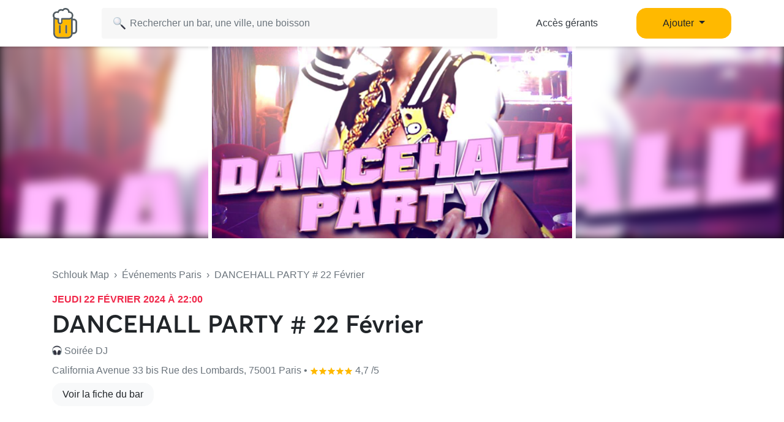

--- FILE ---
content_type: text/html; charset=UTF-8
request_url: https://www.schlouk-map.com/fr/events/dancehall-party-22-fevrier
body_size: 9274
content:
    <!DOCTYPE html><html lang="fr" prefix="og: https://ogp.me/ns#"><head><meta charset="utf-8"><meta name="viewport" content="width=device-width, initial-scale=1, shrink-to-fit=no"><script>
    dataLayer = [];
    dataLayer.push({"user":{"role":"user"}});
</script><!-- Google Tag Manager --><script>(function (w, d, s, l, i) {
    w[l] = w[l] || [];
    w[l].push({
        'gtm.start':
        new Date().getTime(), event: 'gtm.js'
    });
    var f = d.getElementsByTagName(s)[0],
    j = d.createElement(s), dl = l != 'dataLayer' ? '&l=' + l : '';
    j.async = true;
    j.src =
    'https://www.googletagmanager.com/gtm.js?id=' + i + dl;
    f.parentNode.insertBefore(j, f);
})(window, document, 'script', 'dataLayer', 'GTM-T38XT78');
</script><!-- End Google Tag Manager --><title>DANCEHALL PARTY # 22 Février</title><meta name="description" content="DANCEHALL PARTY
Tous les Jeudis (22h-5h)
Entrée gratuite

Prépares toi à bouger ton boules, oublis que tu es à Panam. Place..."><meta property="og:url" content="https://www.schlouk-map.com/fr/events/dancehall-party-22-fevrier"/><meta property="og:type" content="website"/><meta property="og:title" content="DANCEHALL PARTY # 22 Février - Schlouk Map"/><meta property="og:site_name" content="Schlouk Map"/><meta property="og:description" content="DANCEHALL PARTY
Tous les Jeudis (22h-5h)
Entrée gratuite

Prépares toi à bouger ton boules, oublis que tu es à Panam. Place..."/><meta property="og:image" content="https://storage.googleapis.com/schlouk-map/cache/gallery/uploads/images/events/-6554c5fca5bb90.66761418.jpg"/><meta property="fb:app_id" content="178045675905795"/><meta property="fb:pages" content="1669568029977522"/><meta name="twitter:card" content="summary_large_image"/><meta name="twitter:site" content="@SchloukMap"/><meta name="twitter:description" content="DANCEHALL PARTY
Tous les Jeudis (22h-5h)
Entrée gratuite

Prépares toi à bouger ton boules, oublis que tu es à Panam. Place..."/><meta name="twitter:title" content="DANCEHALL PARTY # 22 Février - Schlouk Map"/><meta name="twitter:image" content="https://storage.googleapis.com/schlouk-map/cache/gallery/uploads/images/events/-6554c5fca5bb90.66761418.jpg"/><meta name="twitter:app:country" content="FR"/><meta name="twitter:app:name:iphone" content="Schlouk Map"/><meta name="twitter:app:id:iphone" content="1083970801"/><meta name="twitter:app:url:iphone" content="https://www.schlouk-map.com"/><meta name="twitter:app:name:googleplay" content="Schlouk Map"/><meta name="twitter:app:id:googleplay" content="com.schloukmap.schloukmap"/><meta name="twitter:app:url:googleplay" content="https://www.schlouk-map.com"/><meta name="format-detection" content="address=no"/><meta name="apple-itunes-app" content="app-id=1083970801"/><meta name="apple-mobile-web-app-status-bar-style" content="black-translucent"/><meta property="al:ios:app_store_id" content="1083970801"/><meta property="al:ios:app_name" content="Schlouk Map"/><meta property="al:android:app_name" content="Schlouk Map"/><meta property="al:android:package" content="com.schloukmap.schloukmap"/><link rel="canonical" href="https://www.schlouk-map.com/fr/events/dancehall-party-22-fevrier"><link rel="alternate" href="android-app://com.schloukmap.schloukmap/https/schlouk-map.com/fr/events/dancehall-party-22-fevrier"/><link rel="alternate" href="ios-app://1083970801/https/schlouk-map.com/fr/events/dancehall-party-22-fevrier"/><link rel="alternate" hreflang="x-default" href="https://www.schlouk-map.com/fr/events/dancehall-party-22-fevrier"/><link rel="apple-touch-icon" sizes="180x180" href="/apple-touch-icon.png"><link rel="shortcut icon" type="image/png" sizes="96x96" href="/favicon-96x96.png"><link rel="shortcut icon" type="image/png" sizes="48x48" href="/favicon-48x48.png"><link rel="shortcut icon" type="image/png" sizes="32x32" href="/favicon-32x32.png"><link rel="shortcut icon" type="image/png" sizes="16x16" href="/favicon-16x16.png"><link rel="manifest" href="/manifest.webmanifest"><link rel="mask-icon" href="/safari-pinned-tab.svg" color="#ffb900"><meta name="apple-mobile-web-app-title" content="Schlouk Map"><meta name="application-name" content="Schlouk Map"><meta name="msapplication-TileColor" content="#ffb900"><meta name="theme-color" content="#ffb900"><link rel="dns-prefetch" href="https://connect.facebook.net"><link rel="preconnect" href="https://connect.facebook.net"><link rel="dns-prefetch" href="https://www.google-analytics.com"><link rel="preconnect" href="https://www.google-analytics.com"><link rel="dns-prefetch" href="https://www.googletagmanager.com"><link rel="preconnect" href="https://www.googletagmanager.com"><style>
                nav.fixed-top { position: fixed; top: 0; }
                body { opacity: 0 !important; }
            </style><link rel="preload" href="/build/app.9944c0dd.css" as="style" onload="this.onload=null;this.rel='stylesheet'"><noscript><link rel="stylesheet" href="/build/app.9944c0dd.css"></noscript><link rel="icon" type="image/x-icon" href="/favicon.ico"/><script async src="https://pagead2.googlesyndication.com/pagead/js/adsbygoogle.js?client=ca-pub-7953240580014414" crossorigin="anonymous"></script><link rel="alternate" type="application/rss+xml" href="https://www.schlouk-map.com/fr/rss"><script>
            const searchBoxEmptyText = 'Aucun résultat pour';
            const searchBoxLoadingText = 'Chargement...';
            const searchBoxErrorText = 'Une erreur est survenue, veuillez réessayer.';
            const searchBoxEmptyButton = 'Ajouter un bar';
            const searchBoxEmptyLink = '/fr/places/add';
            const searchBoxEndpoint = '/api/search';
            const basePlaceResultUrl = '/fr/places/__replace__';
            const baseCityResultUrl = '/fr/cities/__replace__';
            const baseDrinkResultUrl = '/fr/drinks/__replace__';
            const readMoreText = 'Lire plus';
            const readLessText = 'Lire moins';
        </script></head><body ><!-- Google Tag Manager (noscript) --><noscript><iframe src="https://www.googletagmanager.com/ns.html?id=GTM-T38XT78" height="0" width="0" style="display:none;visibility:hidden"></iframe></noscript><!-- End Google Tag Manager (noscript) --><nav class="navbar navbar-light fixed-top bg-white shadow-sm"><div class="container p-0 px-lg-3"><a class="navbar-brand mb-0 h1 mr-1" href="/fr/"><img src="/img/logo.svg" alt="Schlouk Map" height="50"/></a><div class="js-searchBox col-8 col-md-10 col-xl-7 p-0"><form action="javascript:void(0);" role="search" class="js-searchBox-form w-100" novalidate><input
                                        class="js-searchBox-input form-control"
                                        type="search"
                                        placeholder="Rechercher un bar, une ville, une boisson"
                                        autocomplete="off"
                                        autocapitalize="off"
                                        spellcheck="false"
                                        maxlength="512"
                                /></form><div class="js-searchBox-results dropdown-menu"></div></div><div class="row col-2 d-none d-xl-block"><a class="btn btn-link btn-block text-dark" href="/fr/dashboard/activate">Accès gérants</a></div><div class="row col-2 d-none d-xl-block"><a class="nav-link dropdown-toggle btn btn-primary btn-block" href="#" id="navbarDropdownMenuAdd" role="button" data-toggle="dropdown" aria-haspopup="true" aria-expanded="false">
                              Ajouter
                            </a><div class="dropdown-menu" aria-labelledby="navbarDropdownMenuAdd"><a class="dropdown-item" href="/fr/places/add"><img class="joypixels" alt="&#x1f4cd;" title=":round_pushpin:" src="https://storage.googleapis.com/schlouk-map/assets/website/imgs/joypixels/png/64/1f4cd.png"/> Ajouter un bar</a><a class="dropdown-item" href="/fr/events/add"><img class="joypixels" alt="&#x1f5d3;&#xfe0f;" title=":calendar_spiral:" src="https://storage.googleapis.com/schlouk-map/assets/website/imgs/joypixels/png/64/1f5d3.png"/> Ajouter un événement</a></div></div><button class="navbar-toggler p-2 collapsed d-block d-xl-none" type="button" data-toggle="collapse" data-target="#navbarToggler" aria-controls="navbarToggler" aria-expanded="false" aria-label="Toggle navigation"><span class="navbar-toggler-icon"></span></button><div class="collapse navbar-collapse" id="navbarToggler"><ul class="navbar-nav"><li class="nav-item"><a class="nav-link" aria-current="page" href="/fr/dashboard/activate"><img class="joypixels" alt="&#x2611;&#xfe0f;" title=":ballot_box_with_check:" src="https://storage.googleapis.com/schlouk-map/assets/website/imgs/joypixels/png/64/2611.png"/> Accès gérants
                                    </a></li><li class="nav-item"><a class="nav-link" aria-current="page" href="/fr/places/add"><img class="joypixels" alt="&#x1f4cd;" title=":round_pushpin:" src="https://storage.googleapis.com/schlouk-map/assets/website/imgs/joypixels/png/64/1f4cd.png"/> Ajouter un bar
                                    </a></li><li class="nav-item"><a class="nav-link" aria-current="page" href="/fr/events/add"><img class="joypixels" alt="&#x1f5d3;&#xfe0f;" title=":calendar_spiral:" src="https://storage.googleapis.com/schlouk-map/assets/website/imgs/joypixels/png/64/1f5d3.png"/> Ajouter un événement
                                    </a></li><li class="nav-item py-3 text-center"><p>Télécharge l&#039;application Schlouk Map !</p><a href="https://itunes.apple.com/fr/app/schlouk-map/id1083970801?mt=8" target="_blank"
                                       rel="noopener"><img src="/img/appstore.svg" height="45"
                                             alt="App Store" loading="lazy"/></a>&#8239;
                                    <a href="https://play.google.com/store/apps/details?id=com.schloukmap.schloukmap"
                                       target="_blank" rel="noopener"><img src="/img/googleplay.svg" height="45"
                                             alt="Google Play" loading="lazy"/></a></li></ul></div></div></nav><header class="bg-white border-bottom pb-md-5 pb-4"><div class="gallery"><div class="gallery-container row d-flex justify-content-center gallery-count-1"><div class="gallery-background" style="background-image:url('https://storage.googleapis.com/schlouk-map/cache/gallery/uploads/images/events/-6554c5fca5bb90.66761418.jpg');"></div><div class="col"><img src="https://storage.googleapis.com/schlouk-map/cache/gallery/uploads/images/events/-6554c5fca5bb90.66761418.jpg" alt="DANCEHALL PARTY # 22 Février" loading="lazy"></div></div></div><div class="container mt-md-5 mt-4" style="z-index: 4;position: relative;"><div class="row"><div class="col-lg-8 place-meta"><div class="text-truncate mb-3 text-muted"><a href="/fr/" class="text-muted">Schlouk Map</a>&nbsp;&nbsp;›&nbsp;&nbsp;<a
                                href="/fr/cities/paris/events"
                                class="text-muted">Événements Paris</a>&nbsp;&nbsp;›&nbsp;&nbsp;DANCEHALL PARTY # 22 Février
                    </div><p class="mb-1 event-date" style="font-size:16px;">jeudi 22 février 2024 à 22:00</p><div class="row d-flex align-items-center"><h1 class="col-md-auto mb-0">
                            DANCEHALL PARTY # 22 Février
                        </h1></div><p class="text-truncate mb-2 align-self-center mt-2 text-secondary"><img class="joypixels" alt="&#x1f3a7;" title=":headphones:" src="https://storage.googleapis.com/schlouk-map/assets/website/imgs/joypixels/png/64/1f3a7.png"/> Soirée DJ
                    </p><p class="text-truncate mb-2 align-self-center mt-2 text-secondary">
                        California Avenue 33 bis Rue des Lombards, 75001 Paris&nbsp;•&nbsp;<svg xmlns="http://www.w3.org/2000/svg" viewBox="0 0 24 24" fill="#ffb900" width="14"><path d="M12,17.877L18.831,22l-1.813-7.77l6.035-5.228l-7.947-0.674L12,1L8.894,8.328L0.947,9.002l6.035,5.228L5.169,22L12,17.877z" fill="#ffb900"/></svg><svg xmlns="http://www.w3.org/2000/svg" viewBox="0 0 24 24" fill="#ffb900" width="14"><path d="M12,17.877L18.831,22l-1.813-7.77l6.035-5.228l-7.947-0.674L12,1L8.894,8.328L0.947,9.002l6.035,5.228L5.169,22L12,17.877z" fill="#ffb900"/></svg><svg xmlns="http://www.w3.org/2000/svg" viewBox="0 0 24 24" fill="#ffb900" width="14"><path d="M12,17.877L18.831,22l-1.813-7.77l6.035-5.228l-7.947-0.674L12,1L8.894,8.328L0.947,9.002l6.035,5.228L5.169,22L12,17.877z" fill="#ffb900"/></svg><svg xmlns="http://www.w3.org/2000/svg" viewBox="0 0 24 24" fill="#ffb900" width="14"><path d="M12,17.877L18.831,22l-1.813-7.77l6.035-5.228l-7.947-0.674L12,1L8.894,8.328L0.947,9.002l6.035,5.228L5.169,22L12,17.877z" fill="#ffb900"/></svg><svg xmlns="http://www.w3.org/2000/svg" viewBox="0 0 24 24" fill="#ffb900" width="14"><path d="M12,17.877L18.831,22l-1.813-7.77l6.035-5.228l-7.947-0.674L12,1L8.894,8.328L0.947,9.002l6.035,5.228L5.169,22L12,17.877z" fill="#ffb900"/></svg> 4,7
                                /5
                    </p><p><a href="/fr/places/california-avenue" class="btn btn-light">Voir la fiche du bar</a></p></div><div class="col-lg-4 d-flex flex-column justify-content-between"></div></div></div></header><div class="container event-details mt-4"><section class="row"><div class="col-lg-8"><div class="card mb-4"><div class="card-header"><h2 class="h3 mb-0">Description</h2></div><div class="card-body"><p class="mb-0 ambiance">DANCEHALL PARTY<br />
Tous les Jeudis (22h-5h)<br />
Entrée gratuite<br /><br />
Prépares toi à bouger ton boules, oublis que tu es à Panam. Place à une BiG fiesta au meilleurs sons qui vont de faire bouger-bouger !<br /><br />
Rendez-vous dans un BiG club au centre de Paris :<br />
2 niveaux / 2 ambiances / 2 bars / plusieurs salles / terrasse extérieur / espace fumeur<br /><br />
▬▬ OPEN DRINK ▬▬<br />
Pour tous ceux qui portent un vêtement à fleur (t-shirt, chemise, jupe, collier…)   = 1 DRINK offert<br /><br />
▬▬ SHOW AFRO LATINO ▬▬<br />
> Déco pool party, afro, US’ & california<br />
> Tournée de shooter pendant la soirée<br />
> Show light & Mix<br /><br />
▬▬ PRIX LIGHT ▬▬<br />
> Drink / Cons (dès) 4€<br />
> Bouteille (dès) 30€<br />
> Happy-hours surprises pendant la nuit<br /><br />
▬▬ MiX & DJ ▬▬<br />
100% gros son : Dancehall, Latino, Raggaeton, Afrobeat, Shatta, Hits… Obliger de bouger <br /><br />
OFFRES BOUTEILLES OFFERTES<br />
Pour les anniversaires sur tout le mois en cours<br />
Pour les groupes de plus de 10 personnes et/ou 6 filles<br />
(conditions : la bouteille de bulles est offerte, à préciser lors de votre commande pour l’achat d’au moins 5 verres moyen en même temps)<br /><br />
Soirée ouverte à tous / Possibilité de réservation de tables & d’espaces (privatisation de salle pour les groupes)</p></div></div><div class="card mb-4"><div class="card-header"><h2 class="h3 mb-0">Informations</h2></div><div class="card-body"><p><img class="joypixels" alt="&#x1f4c5;" title=":date:" src="https://storage.googleapis.com/schlouk-map/assets/website/imgs/joypixels/png/64/1f4c5.png"/>&nbsp;&nbsp;Date de début : jeudi 22 février 2024 à 22:00</p><p><img class="joypixels" alt="&#x1f4c5;" title=":date:" src="https://storage.googleapis.com/schlouk-map/assets/website/imgs/joypixels/png/64/1f4c5.png"/>&nbsp;&nbsp;Date de fin : vendredi 23 février 2024 à 05:00</p><hr/><p><img class="joypixels" alt="&#x1f3ab;" title=":ticket:" src="https://storage.googleapis.com/schlouk-map/assets/website/imgs/joypixels/png/64/1f3ab.png"/>&nbsp;&nbsp;<a href="https://shotgun.live/events/dancehall-party-22-fevrier?utm_source=schlouk-map" target="_blank" style="color:inherit;">Lien vers la billeterie</a></p></div></div></div><div class="col-lg-4"><div class="sticky-top" style="top:94px;z-index:1;"><div class="card mb-4"><div class="card-header"><h3 class="h4 mb-0">California Avenue</h3></div><div class="card-body p-0"><div id="map" class="mt-0"><a href="https://maps.google.com?daddr=33%20bis%20Rue%20des%20Lombards+75001+Paris" rel="nofollow noopener" target="_blank"><img src="https://maps.googleapis.com/maps/api/staticmap?center=48.8597,2.34817&zoom=15&size=440x330&markers=color:0xFFB900%7C48.8597,2.34817&key=AIzaSyCFMCRoff8nDMv-sGXPEN1clpTNJLOQEI0" style="max-width: 100%; width: 100%; height: auto;" alt="Carte California Avenue Paris" loading="lazy"></a></div><ul class="list-group list-group-flush"><li class="list-group-item text-dark"><a href="https://maps.google.com?daddr=33%20bis%20Rue%20des%20Lombards+75001+Paris" rel="nofollow noopener" target="_blank" class="text-dark"><span class="joypixels"><img class="joypixels" alt="&#x1f4cd;" title=":round_pushpin:" src="https://storage.googleapis.com/schlouk-map/assets/website/imgs/joypixels/png/64/1f4cd.png"/></span> 33 bis Rue des Lombards, 75001 Paris
                                    </a></li><li class="text-dark list-group-item"><a href="tel:+33143318661" class="text-dark"><span class="joypixels"><img class="joypixels" alt="&#x1f4de;" title=":telephone_receiver:" src="https://storage.googleapis.com/schlouk-map/assets/website/imgs/joypixels/png/64/1f4de.png"/></span> +33 1 43 31 86 61
                                    </a></li><li class="list-group-item"><a href="https://shotgun.live/events/dancehall-party-22-fevrier?utm_source=schlouk-map" target="_blank" rel="nofollow noopener" class="btn btn-primary btn-block">Lien vers la billeterie</a><a href="/fr/places/california-avenue" class="btn btn-light btn-block">Voir la fiche du bar</a></li></ul></div></div></div></div></section></div><div class="modal fade" id="modalBooking" tabindex="-1"><div class="modal-dialog modal-dialog-centered" role="document"><div class="modal-content"><div class="modal-header d-block"><h5 class="modal-title text-center">Réserver une table</h5></div><div class="modal-body"><form id="submit-booking-form" onsubmit="return false;"><div id="submit-booking-content"><div class="form-group"><p><img class="joypixels" alt="&#x1f44c;" title=":ok_hand:" src="https://storage.googleapis.com/schlouk-map/assets/website/imgs/joypixels/png/64/1f44c.png"/> C&#039;est un excellent choix !</p><label for="formControlRange">Pour combien de personnes ?</label><input type="number" min="1" max="50" class="ml-3" placeholder="0" id="submit-booking-persons" required><input type="hidden" name="submit-booking-iframe" id="submit-booking-iframe" value=""></div><div class="form-group"><button class="btn btn-primary btn-block" id="submit-booking" type="submit">Confirmer</button></div></div><div id="confirm-booking-content" style="display: none;"><p class="text-center">Ce bar prend les réservations en ligne.</p><a href="https://www.pubs-california.com/contactez_nous.html" class="btn btn-primary btn-block" target="_blank" rel="nofollow noopener" id="confirm-booking">Réserver en ligne</a></div></form><script>
    const placeSlug = 'california-avenue';
    const placeName = 'California Avenue';
    const placeOffers = '';
    const placeCountry = 'France';
    const placeCity = 'paris';
        const bookingMethod = 'url';
    const bookingContact = 'https://www.pubs-california.com/contactez_nous.html';
        var partnerId = '';
        var googleActionsEndpoint = 'https://www.google.com/maps/conversion/collect';
    </script></div></div></div></div><footer class="text-white"><div class="container pt-5 pb-3"><div class="row"><div class="col-lg-9 mb-4"><h2 class="mb-3 h4 ml-3">D&#039;autres bars à Paris</h2><p class="mb-2 mt-4 ml-3 font-weight-bold">Catégories</p><a href="/fr/cities/paris" class="btn text-truncate text-light"><span class="joypixels"><img class="joypixels" alt="&#x1f4cd;" title=":round_pushpin:" src="https://storage.googleapis.com/schlouk-map/assets/website/imgs/joypixels/png/64/1f4cd.png"/></span> Tous les bars
</a><a href="/fr/cities/paris/booking" class="btn text-truncate text-light"><span class="joypixels"><img class="joypixels" alt="&#x1f4c5;" title=":date:" src="https://storage.googleapis.com/schlouk-map/assets/website/imgs/joypixels/png/64/1f4c5.png"/></span> Réservable
</a><a href="/fr/cities/paris/happy-hour" class="btn text-truncate text-light"><span class="joypixels"><img class="joypixels" alt="&#x1f37b;" title=":beers:" src="https://storage.googleapis.com/schlouk-map/assets/website/imgs/joypixels/png/64/1f37b.png"/></span> Happy Hours Paris
</a><a href="/fr/cities/paris/terrace" class="btn text-truncate text-light"><span class="joypixels"><img class="joypixels" alt="&#x1f31e;" title=":sun_with_face:" src="https://storage.googleapis.com/schlouk-map/assets/website/imgs/joypixels/png/64/1f31e.png"/></span> Terrasses Paris
</a><a href="/fr/cities/paris/television" class="btn text-truncate text-light"><span class="joypixels"><img class="joypixels" alt="&#x1f4fa;" title=":tv:" src="https://storage.googleapis.com/schlouk-map/assets/website/imgs/joypixels/png/64/1f4fa.png"/></span> Diffusion de matchs Paris
</a><a href="/fr/cities/paris/cheap" class="btn text-truncate text-light"><span class="joypixels"><img class="joypixels" alt="&#x1f4b8;" title=":money_with_wings:" src="https://storage.googleapis.com/schlouk-map/assets/website/imgs/joypixels/png/64/1f4b8.png"/></span> Bars pas chers
</a><a href="/fr/cities/paris/events" class="btn text-truncate text-light"><span class="joypixels"><img class="joypixels" alt="&#x1f5d3;&#xfe0f;" title=":calendar_spiral:" src="https://storage.googleapis.com/schlouk-map/assets/website/imgs/joypixels/png/64/1f5d3.png"/></span> Événements Paris
        </a><a href="/fr/cities/paris/concert" class="btn text-truncate text-light"><span class="joypixels"><img class="joypixels" alt="&#x1f3b8;" title=":guitar:" src="https://storage.googleapis.com/schlouk-map/assets/website/imgs/joypixels/png/64/1f3b8.png"/></span> Bars avec concerts Paris
    </a><a href="/fr/cities/paris/wifi" class="btn text-truncate text-light"><span class="joypixels"><img class="joypixels" alt="&#x1f4e1;" title=":satellite:" src="https://storage.googleapis.com/schlouk-map/assets/website/imgs/joypixels/png/64/1f4e1.png"/></span> Bars avec du wifi Paris
    </a><a href="/fr/cities/paris/pool" class="btn text-truncate text-light"><span class="joypixels"><img class="joypixels" alt="&#x1f3b1;" title=":8ball:" src="https://storage.googleapis.com/schlouk-map/assets/website/imgs/joypixels/png/64/1f3b1.png"/></span> Billards Paris
    </a><a href="/fr/cities/paris/foosball" class="btn text-truncate text-light"><span class="joypixels"><img class="joypixels" alt="&#x26bd;" title=":soccer:" src="https://storage.googleapis.com/schlouk-map/assets/website/imgs/joypixels/png/64/26bd.png"/></span> Baby-Foot Paris
    </a><a href="/fr/cities/paris/pinball" class="btn text-truncate text-light"><span class="joypixels"><img class="joypixels" alt="&#x1f6f8;" title=":flying_saucer:" src="https://storage.googleapis.com/schlouk-map/assets/website/imgs/joypixels/png/64/1f6f8.png"/></span> Flippers Paris
    </a><a href="/fr/cities/paris/darts" class="btn text-truncate text-light"><span class="joypixels"><img class="joypixels" alt="&#x1f3af;" title=":dart:" src="https://storage.googleapis.com/schlouk-map/assets/website/imgs/joypixels/png/64/1f3af.png"/></span> Fléchettes Paris
    </a><a href="/fr/cities/paris/type/bar-a-biere" class="btn text-truncate text-light"><span class="joypixels"><img class="joypixels" alt="&#x1f37a;" title=":beer:" src="https://storage.googleapis.com/schlouk-map/assets/website/imgs/joypixels/png/64/1f37a.png"/></span> Bar à bière  Paris
            </a><a href="/fr/cities/paris/type/bar-a-vin" class="btn text-truncate text-light"><span class="joypixels"><img class="joypixels" alt="&#x1f377;" title=":wine_glass:" src="https://storage.googleapis.com/schlouk-map/assets/website/imgs/joypixels/png/64/1f377.png"/></span> Bar à vin  Paris
            </a><a href="/fr/cities/paris/type/bar-a-cocktail" class="btn text-truncate text-light"><span class="joypixels"><img class="joypixels" alt="&#x1f379;" title=":tropical_drink:" src="https://storage.googleapis.com/schlouk-map/assets/website/imgs/joypixels/png/64/1f379.png"/></span> Bar à cocktail  Paris
            </a><a href="/fr/cities/paris/type/bar-karaoke" class="btn text-truncate text-light"><span class="joypixels"><img class="joypixels" alt="&#x1f3a4;" title=":microphone:" src="https://storage.googleapis.com/schlouk-map/assets/website/imgs/joypixels/png/64/1f3a4.png"/></span> Bar karaoké  Paris
            </a><a href="/fr/cities/paris/type/pub" class="btn text-truncate text-light"><span class="joypixels"><img class="joypixels" alt="&#x1f37b;" title=":beers:" src="https://storage.googleapis.com/schlouk-map/assets/website/imgs/joypixels/png/64/1f37b.png"/></span> Pub  Paris
            </a><a href="/fr/cities/paris/type/bar-a-jeux" class="btn text-truncate text-light"><span class="joypixels"><img class="joypixels" alt="&#x1f3b2;" title=":game_die:" src="https://storage.googleapis.com/schlouk-map/assets/website/imgs/joypixels/png/64/1f3b2.png"/></span> Bar à jeux  Paris
            </a><a href="/fr/cities/paris/type/bar-lgbtqi" class="btn text-truncate text-light"><span class="joypixels"><img class="joypixels" alt="&#x1f308;" title=":rainbow:" src="https://storage.googleapis.com/schlouk-map/assets/website/imgs/joypixels/png/64/1f308.png"/></span> Bar LGBTQI+  Paris
            </a><a href="/fr/cities/paris/type/bar-cache" class="btn text-truncate text-light"><span class="joypixels"><img class="joypixels" alt="&#x1f648;" title=":see_no_evil:" src="https://storage.googleapis.com/schlouk-map/assets/website/imgs/joypixels/png/64/1f648.png"/></span> Bar caché  Paris
            </a><a href="/fr/cities/paris/type/rooftop" class="btn text-truncate text-light"><span class="joypixels"><img class="joypixels" alt="&#x1f307;" title=":city_sunset:" src="https://storage.googleapis.com/schlouk-map/assets/website/imgs/joypixels/png/64/1f307.png"/></span> Rooftop  Paris
            </a><a href="/fr/cities/paris/type/bar-dansant" class="btn text-truncate text-light"><span class="joypixels"><img class="joypixels" alt="&#x1f389;" title=":tada:" src="https://storage.googleapis.com/schlouk-map/assets/website/imgs/joypixels/png/64/1f389.png"/></span> Bar dansant  Paris
            </a><a href="/fr/cities/paris/type/irish-pub" class="btn text-truncate text-light"><span class="joypixels"><img class="joypixels" alt="&#x1f1ee;&#x1f1ea;" title=":flag_ie:" src="https://storage.googleapis.com/schlouk-map/assets/website/imgs/joypixels/png/64/1f1ee-1f1ea.png"/></span> Irish Pub  Paris
            </a><a href="/fr/cities/paris/offers" class="btn text-truncate text-light"><span class="joypixels"><img class="joypixels" alt="&#x1f4b8;" title=":money_with_wings:" src="https://storage.googleapis.com/schlouk-map/assets/website/imgs/joypixels/png/64/1f4b8.png"/></span> Offres spéciales
    </a><p class="mb-2 mt-4 ml-3 font-weight-bold">Quartiers</p><a href="/fr/cities/paris/paris-10e-arrondissement" class="btn text-truncate text-light"><span class="joypixels"><img class="joypixels" alt="&#x1f4cd;" title=":round_pushpin:" src="https://storage.googleapis.com/schlouk-map/assets/website/imgs/joypixels/png/64/1f4cd.png"/></span> Bars 10e arrondissement
        </a><a href="/fr/cities/paris/paris-11e-arrondissement" class="btn text-truncate text-light"><span class="joypixels"><img class="joypixels" alt="&#x1f4cd;" title=":round_pushpin:" src="https://storage.googleapis.com/schlouk-map/assets/website/imgs/joypixels/png/64/1f4cd.png"/></span> Bars 11e arrondissement
        </a><a href="/fr/cities/paris/paris-12e-arrondissement" class="btn text-truncate text-light"><span class="joypixels"><img class="joypixels" alt="&#x1f4cd;" title=":round_pushpin:" src="https://storage.googleapis.com/schlouk-map/assets/website/imgs/joypixels/png/64/1f4cd.png"/></span> Bars 12e arrondissement
        </a><a href="/fr/cities/paris/paris-13e-arrondissement" class="btn text-truncate text-light"><span class="joypixels"><img class="joypixels" alt="&#x1f4cd;" title=":round_pushpin:" src="https://storage.googleapis.com/schlouk-map/assets/website/imgs/joypixels/png/64/1f4cd.png"/></span> Bars 13e arrondissement
        </a><a href="/fr/cities/paris/paris-14e-arrondissement" class="btn text-truncate text-light"><span class="joypixels"><img class="joypixels" alt="&#x1f4cd;" title=":round_pushpin:" src="https://storage.googleapis.com/schlouk-map/assets/website/imgs/joypixels/png/64/1f4cd.png"/></span> Bars 14e arrondissement
        </a><a href="/fr/cities/paris/paris-15e-arrondissement" class="btn text-truncate text-light"><span class="joypixels"><img class="joypixels" alt="&#x1f4cd;" title=":round_pushpin:" src="https://storage.googleapis.com/schlouk-map/assets/website/imgs/joypixels/png/64/1f4cd.png"/></span> Bars 15e arrondissement
        </a><a href="/fr/cities/paris/paris-16e-arrondissement" class="btn text-truncate text-light"><span class="joypixels"><img class="joypixels" alt="&#x1f4cd;" title=":round_pushpin:" src="https://storage.googleapis.com/schlouk-map/assets/website/imgs/joypixels/png/64/1f4cd.png"/></span> Bars 16e arrondissement
        </a><a href="/fr/cities/paris/paris-17e-arrondissement" class="btn text-truncate text-light"><span class="joypixels"><img class="joypixels" alt="&#x1f4cd;" title=":round_pushpin:" src="https://storage.googleapis.com/schlouk-map/assets/website/imgs/joypixels/png/64/1f4cd.png"/></span> Bars 17e arrondissement
        </a><a href="/fr/cities/paris/paris-18e-arrondissement" class="btn text-truncate text-light"><span class="joypixels"><img class="joypixels" alt="&#x1f4cd;" title=":round_pushpin:" src="https://storage.googleapis.com/schlouk-map/assets/website/imgs/joypixels/png/64/1f4cd.png"/></span> Bars 18e arrondissement
        </a><a href="/fr/cities/paris/paris-19e-arrondissement" class="btn text-truncate text-light"><span class="joypixels"><img class="joypixels" alt="&#x1f4cd;" title=":round_pushpin:" src="https://storage.googleapis.com/schlouk-map/assets/website/imgs/joypixels/png/64/1f4cd.png"/></span> Bars 19e arrondissement
        </a><a href="/fr/cities/paris/paris-1e-arrondissement" class="btn text-truncate text-light"><span class="joypixels"><img class="joypixels" alt="&#x1f4cd;" title=":round_pushpin:" src="https://storage.googleapis.com/schlouk-map/assets/website/imgs/joypixels/png/64/1f4cd.png"/></span> Bars 1e arrondissement
        </a><a href="/fr/cities/paris/paris-20e-arrondissement" class="btn text-truncate text-light"><span class="joypixels"><img class="joypixels" alt="&#x1f4cd;" title=":round_pushpin:" src="https://storage.googleapis.com/schlouk-map/assets/website/imgs/joypixels/png/64/1f4cd.png"/></span> Bars 20e arrondissement
        </a><a href="/fr/cities/paris/paris-2e-arrondissement" class="btn text-truncate text-light"><span class="joypixels"><img class="joypixels" alt="&#x1f4cd;" title=":round_pushpin:" src="https://storage.googleapis.com/schlouk-map/assets/website/imgs/joypixels/png/64/1f4cd.png"/></span> Bars 2e arrondissement
        </a><a href="/fr/cities/paris/paris-3e-arrondissement" class="btn text-truncate text-light"><span class="joypixels"><img class="joypixels" alt="&#x1f4cd;" title=":round_pushpin:" src="https://storage.googleapis.com/schlouk-map/assets/website/imgs/joypixels/png/64/1f4cd.png"/></span> Bars 3e arrondissement
        </a><a href="/fr/cities/paris/paris-4e-arrondissement" class="btn text-truncate text-light"><span class="joypixels"><img class="joypixels" alt="&#x1f4cd;" title=":round_pushpin:" src="https://storage.googleapis.com/schlouk-map/assets/website/imgs/joypixels/png/64/1f4cd.png"/></span> Bars 4e arrondissement
        </a><a href="/fr/cities/paris/paris-5e-arrondissement" class="btn text-truncate text-light"><span class="joypixels"><img class="joypixels" alt="&#x1f4cd;" title=":round_pushpin:" src="https://storage.googleapis.com/schlouk-map/assets/website/imgs/joypixels/png/64/1f4cd.png"/></span> Bars 5e arrondissement
        </a><a href="/fr/cities/paris/paris-6e-arrondissement" class="btn text-truncate text-light"><span class="joypixels"><img class="joypixels" alt="&#x1f4cd;" title=":round_pushpin:" src="https://storage.googleapis.com/schlouk-map/assets/website/imgs/joypixels/png/64/1f4cd.png"/></span> Bars 6e arrondissement
        </a><a href="/fr/cities/paris/paris-7e-arrondissement" class="btn text-truncate text-light"><span class="joypixels"><img class="joypixels" alt="&#x1f4cd;" title=":round_pushpin:" src="https://storage.googleapis.com/schlouk-map/assets/website/imgs/joypixels/png/64/1f4cd.png"/></span> Bars 7e arrondissement
        </a><a href="/fr/cities/paris/paris-8e-arrondissement" class="btn text-truncate text-light"><span class="joypixels"><img class="joypixels" alt="&#x1f4cd;" title=":round_pushpin:" src="https://storage.googleapis.com/schlouk-map/assets/website/imgs/joypixels/png/64/1f4cd.png"/></span> Bars 8e arrondissement
        </a><a href="/fr/cities/paris/paris-9e-arrondissement" class="btn text-truncate text-light"><span class="joypixels"><img class="joypixels" alt="&#x1f4cd;" title=":round_pushpin:" src="https://storage.googleapis.com/schlouk-map/assets/website/imgs/joypixels/png/64/1f4cd.png"/></span> Bars 9e arrondissement
        </a></div><div class="col-lg-3 mb-4 text-center"><div id="footer-logo" class="mx-auto mb-4"><img src="/img/logo.svg" alt="Schlouk Map" height="70"/></div><p><a href="https://itunes.apple.com/fr/app/schlouk-map/id1083970801?mt=8" target="_blank"
                               rel="noopener"><img src="/img/appstore.svg" height="35"
                                     alt="App Store" loading="lazy"/></a>&#8239;
                            <a href="https://play.google.com/store/apps/details?id=com.schloukmap.schloukmap"
                               target="_blank" rel="noopener"><img src="/img/googleplay.svg" height="35"
                                     alt="Google Play" loading="lazy"/></a></p><p><a class="btn btn-primary btn-block" href="/fr/dashboard/activate"
                              target="_blank">Vous êtes gérant(e) de bar ?</a></p><p><a class="text-white"
                              href="/fr/contact">Contact</a></p><p><a class="text-white"
                              href="/fr/places/add">Ajouter un bar</a></p><p><a class="text-white"
                              href="/fr/blog">Blog</a></p><p><a href="https://www.notion.so/schloukmap/Hello-nous-c-est-Schlouk-Map-68ed489c38aa40cc923e0729399761cd"
                               target="_blank" rel="noopener"
                               class="text-white">Press Kit</a></p><p><a href="/fr/cities/" class="text-white">Liste des villes</a></p><p><a href="/fr/matchs" class="text-white">Calendrier des matchs</a></p><p><a href="https://www.facebook.com/schloukmap" target="_blank" rel="noopener"
                               aria-label="Facebook" title="Facebook"><svg xmlns="http://www.w3.org/2000/svg" viewBox="0 0 30 30" fill="#ffffff"
                                     style="width:38px;height:38px;"><path d="M15,3C8.373,3,3,8.373,3,15c0,6.016,4.432,10.984,10.206,11.852V18.18h-2.969v-3.154h2.969v-2.099c0-3.475,1.693-5,4.581-5 c1.383,0,2.115,0.103,2.461,0.149v2.753h-1.97c-1.226,0-1.654,1.163-1.654,2.473v1.724h3.593L19.73,18.18h-3.106v8.697 C22.481,26.083,27,21.075,27,15C27,8.373,21.627,3,15,3z"
                                          fill="#ffffff"/></svg></a>&nbsp;
                            <a href="https://www.instagram.com/schloukmap" target="_blank" rel="noopener"
                               aria-label="Instagram" title="Instagram"><svg xmlns="http://www.w3.org/2000/svg" viewBox="0 0 30 30" fill="#ffffff"
                                     style="width:38px;height:38px;"><path d="M 9.9980469 3 C 6.1390469 3 3 6.1419531 3 10.001953 L 3 20.001953 C 3 23.860953 6.1419531 27 10.001953 27 L 20.001953 27 C 23.860953 27 27 23.858047 27 19.998047 L 27 9.9980469 C 27 6.1390469 23.858047 3 19.998047 3 L 9.9980469 3 z M 22 7 C 22.552 7 23 7.448 23 8 C 23 8.552 22.552 9 22 9 C 21.448 9 21 8.552 21 8 C 21 7.448 21.448 7 22 7 z M 15 9 C 18.309 9 21 11.691 21 15 C 21 18.309 18.309 21 15 21 C 11.691 21 9 18.309 9 15 C 9 11.691 11.691 9 15 9 z M 15 11 A 4 4 0 0 0 11 15 A 4 4 0 0 0 15 19 A 4 4 0 0 0 19 15 A 4 4 0 0 0 15 11 z"
                                          fill="#ffffff"/></svg></a>&nbsp;
                            <a href="https://www.tiktok.com/@schloukmap" target="_blank" rel="noopener"
                               aria-label="TikTok" title="TikTok"><svg xmlns="http://www.w3.org/2000/svg" viewBox="0 0 30 30" fill="#ffffff"
                                     style="width:38px;height:38px;"><path d="M24,4H6C4.895,4,4,4.895,4,6v18c0,1.105,0.895,2,2,2h18c1.105,0,2-0.895,2-2V6C26,4.895,25.104,4,24,4z M22.689,13.474 c-0.13,0.012-0.261,0.02-0.393,0.02c-1.495,0-2.809-0.768-3.574-1.931c0,3.049,0,6.519,0,6.577c0,2.685-2.177,4.861-4.861,4.861 C11.177,23,9,20.823,9,18.139c0-2.685,2.177-4.861,4.861-4.861c0.102,0,0.201,0.009,0.3,0.015v2.396c-0.1-0.012-0.197-0.03-0.3-0.03 c-1.37,0-2.481,1.111-2.481,2.481s1.11,2.481,2.481,2.481c1.371,0,2.581-1.08,2.581-2.45c0-0.055,0.024-11.17,0.024-11.17h2.289 c0.215,2.047,1.868,3.663,3.934,3.811V13.474z"
                                          fill="#ffffff"/></svg></a>&nbsp;
                            <a href="https://twitter.com/schloukmap" target="_blank" rel="noopener"
                               aria-label="Twitter" title="Twitter"><svg xmlns="http://www.w3.org/2000/svg" xmlns:xlink="http://www.w3.org/1999/xlink" viewBox="0,0,256,256" width="30px" height="30px" style="width:38px;height:38px;"><g fill="#ffffff" fill-rule="nonzero" stroke="none" stroke-width="1" stroke-linecap="butt" stroke-linejoin="miter" stroke-miterlimit="10" stroke-dasharray="" stroke-dashoffset="0" font-family="none" font-weight="none" font-size="none" text-anchor="none" style="mix-blend-mode: normal"><g transform="scale(8.53333,8.53333)"><path d="M26.37,26l-8.795,-12.822l0.015,0.012l7.93,-9.19h-2.65l-6.46,7.48l-5.13,-7.48h-6.95l8.211,11.971l-0.001,-0.001l-8.66,10.03h2.65l7.182,-8.322l5.708,8.322zM10.23,6l12.34,18h-2.1l-12.35,-18z"></path></g></g></svg></a></p><p>2336 Avis&nbsp;&nbsp;&middot;&nbsp;&nbsp;4.4/5               <img class="align-baseline" src="/img/star.svg" width="14" height="14" alt="⭐" loading="lazy"/><img class="align-baseline" src="/img/star.svg" width="14" height="14" alt="⭐" loading="lazy"/><img class="align-baseline" src="/img/star.svg" width="14" height="14" alt="⭐" loading="lazy"/><img class="align-baseline" src="/img/star.svg" width="14" height="14" alt="⭐" loading="lazy"/><img class="align-baseline" src="/img/star.svg" width="14" height="14" alt="⭐" loading="lazy"/></p></div></div></div><div class="subfooter py-3"><div class="container"><div class="row py-3"><div class="col-lg-10"><p class="mb-0" style="opacity: 0.8;"><a href="/fr/legals"
                                   class="text-white">Mentions légales</a> - <a
                                        href="/fr/terms"
                                        class="text-white">Conditions générales</a> - <a
                                        href="/fr/privacy"
                                        class="text-white">Politique de confidentialité</a> - <a
                                        href="/fr/contact"
                                        class="text-white">Contact</a></p><p style="opacity: 0.8;">
                                &copy; 2026 - Schlouk Map HQ - 20 avenue du Neuhof, 67100 Strasbourg - <a
                                        href="mailto:contact@schlouk-map.com" class="text-white">contact@schlouk-map.com</a></p><p class="mt-3">Fait avec de la <img class="joypixels" alt="&#x1f37a;" title=":beer:" src="https://storage.googleapis.com/schlouk-map/assets/website/imgs/joypixels/png/64/1f37a.png"/>  et des <img class="joypixels" alt="&#x1f968;" title=":pretzel:" src="https://storage.googleapis.com/schlouk-map/assets/website/imgs/joypixels/png/64/1f968.png"/> à Strasbourg et Paris</p></div><div class="col-lg-2 mb-5"><div class="dropdown mt-4 mt-sm-0" style="display: inline-block;"><button class="btn btn-outline dropdown-toggle btn-light" type="button" data-toggle="dropdown" aria-haspopup="true"
                                        aria-expanded="false"><span class="joypixels"><img class="joypixels" alt="&#x1f30d;" title=":earth_africa:" src="https://storage.googleapis.com/schlouk-map/assets/website/imgs/joypixels/png/64/1f30d.png"/></span> Français
                                </button><div class="dropdown-menu"><a class="dropdown-item" href="#">Traduction indisponible</a></div></div></div></div></div></div></footer><script type="application/ld+json">
        {
          "@context": "https://schema.org",
          "@type": "Organization",
          "name": "Schlouk Map",
          "logo": "/img/logo.png",
          "image": "/img/logo.png",
          "url": "https://www.schlouk-map.com",
          "sameAs": [
          "https://www.facebook.com/schloukmap/",
          "https://www.instagram.com/schloukmap/",
          "https://www.linkedin.com/company/schlouk-map/"
          ],
          "address": {
              "@type": "PostalAddress",
              "addressLocality": "Strasbourg",
              "addressRegion": "Alsace",
              "postalCode": "67000",
              "streetAddress": "20 avenue du Neuhof"
            },
          "email": "mailto:contact@schlouk-map.com"
        }

    </script><script type="application/ld+json">
    {
      "@context": "https://schema.org",
      "@type": "SoftwareApplication",
      "name": "Schlouk Map",
      "operatingSystem": "Android, iOS",
      "aggregateRating": {
        "@type": "AggregateRating",
        "ratingValue": "4.4",
        "ratingCount": "2336"
      },
      "offers": {
        "@type": "Offer",
        "price": "0",
        "priceCurrency": "EUR"
      }
    }
    </script><script src="/build/runtime.1b5762f4.js" defer></script><script src="/build/249.72469ba6.js" defer></script><script src="/build/322.86e146de.js" defer></script><script src="/build/503.61bb9998.js" defer></script><script src="/build/362.94a9dd13.js" defer></script><script src="/build/83.435a7e27.js" defer></script><script src="/build/app.fd4309ad.js" defer></script><script type="application/ld+json">
    {
      "@context": "https://schema.org",
      "@type": "Event",
      "name": "DANCEHALL PARTY # 22 Février",
      "startDate": "2024-02-22T22:00:00+01:00",
              "endDate": "2024-02-23T05:00:00+01:00",
            "eventAttendanceMode": "https://schema.org/OfflineEventAttendanceMode",
      "eventStatus": "https://schema.org/EventScheduled",
      "location": {
        "@type": "Place",
        "name": "California Avenue",
        "url": "https://www.schlouk-map.com/fr/places/california-avenue",
        "address": {
          "@type": "PostalAddress",
          "streetAddress": "33 bis Rue des Lombards",
          "addressLocality": "Paris",
          "postalCode": "75000",
          "addressCountry": "France"
        }
      },
      "image": [
        "https://storage.googleapis.com/schlouk-map/cache/gallery/uploads/images/events/-6554c5fca5bb90.66761418.jpg"
       ],
      "description": "DANCEHALL PARTYTous les Jeudis (22h-5h)Entrée gratuitePrépares toi à bouger ton boules, oublis que tu es à Panam. Place à une BiG fiesta au meilleurs sons qui vont de faire bouger-bouger !Rendez-vous dans un BiG club au centre de Paris :2 niveaux / 2 ambiances / 2 bars / plusieurs salles / terrasse extérieur / espace fumeur▬▬ OPEN DRINK ▬▬Pour tous ceux qui portent un vêtement à fleur (t-shirt, chemise, jupe, collier…)   = 1 DRINK offert▬▬ SHOW AFRO LATINO ▬▬&gt; Déco pool party, afro, US’ &amp; california&gt; Tournée de shooter pendant la soirée&gt; Show light &amp; Mix▬▬ PRIX LIGHT ▬▬&gt; Drink / Cons (dès) 4€&gt; Bouteille (dès) 30€&gt; Happy-hours surprises pendant la nuit▬▬ MiX &amp; DJ ▬▬100% gros son : Dancehall, Latino, Raggaeton, Afrobeat, Shatta, Hits… Obliger de bouger OFFRES BOUTEILLES OFFERTESPour les anniversaires sur tout le mois en coursPour les groupes de plus de 10 personnes et/ou 6 filles(conditions : la bouteille de bulles est offerte, à préciser lors de votre commande pour l’achat d’au moins 5 verres moyen en même temps)Soirée ouverte à tous / Possibilité de réservation de tables &amp; d’espaces (privatisation de salle pour les groupes)"
    }
    </script><script type="application/ld+json">
  {
      "@context": "https://schema.org",
      "@type": "BreadcrumbList",
      "itemListElement": [
        {
          "@type": "ListItem",
          "position": 1,
          "item": {
            "@id": "https://www.schlouk-map.com/",
            "name": "Schlouk Map"
          }
        },{
          "@type": "ListItem",
          "position": 2,
          "item": {
            "@id": "https://www.schlouk-map.com/fr/cities/paris/events",
            "name": "Événéments Paris"
          }
        },{
          "@type": "ListItem",
          "position": 3,
          "item": {
            "@id": "https://www.schlouk-map.com/fr/events/dancehall-party-22-fevrier",
            "name": "DANCEHALL PARTY # 22 Février"
          }
        }
      ]
    }

</script><script>
        if ('serviceWorker' in navigator) {
            window.addEventListener('load', function() {
                navigator.serviceWorker.register('/service-worker.js').then(function(reg) {
                });
            });
        }
    </script><script defer src="https://static.cloudflareinsights.com/beacon.min.js/vcd15cbe7772f49c399c6a5babf22c1241717689176015" integrity="sha512-ZpsOmlRQV6y907TI0dKBHq9Md29nnaEIPlkf84rnaERnq6zvWvPUqr2ft8M1aS28oN72PdrCzSjY4U6VaAw1EQ==" data-cf-beacon='{"version":"2024.11.0","token":"e48cc5281198419496771bf425b64360","r":1,"server_timing":{"name":{"cfCacheStatus":true,"cfEdge":true,"cfExtPri":true,"cfL4":true,"cfOrigin":true,"cfSpeedBrain":true},"location_startswith":null}}' crossorigin="anonymous"></script>
</body></html>

--- FILE ---
content_type: text/html; charset=utf-8
request_url: https://www.google.com/recaptcha/api2/aframe
body_size: 268
content:
<!DOCTYPE HTML><html><head><meta http-equiv="content-type" content="text/html; charset=UTF-8"></head><body><script nonce="_FsXt_P_bVuFHPSiFq-U9Q">/** Anti-fraud and anti-abuse applications only. See google.com/recaptcha */ try{var clients={'sodar':'https://pagead2.googlesyndication.com/pagead/sodar?'};window.addEventListener("message",function(a){try{if(a.source===window.parent){var b=JSON.parse(a.data);var c=clients[b['id']];if(c){var d=document.createElement('img');d.src=c+b['params']+'&rc='+(localStorage.getItem("rc::a")?sessionStorage.getItem("rc::b"):"");window.document.body.appendChild(d);sessionStorage.setItem("rc::e",parseInt(sessionStorage.getItem("rc::e")||0)+1);localStorage.setItem("rc::h",'1769567945016');}}}catch(b){}});window.parent.postMessage("_grecaptcha_ready", "*");}catch(b){}</script></body></html>